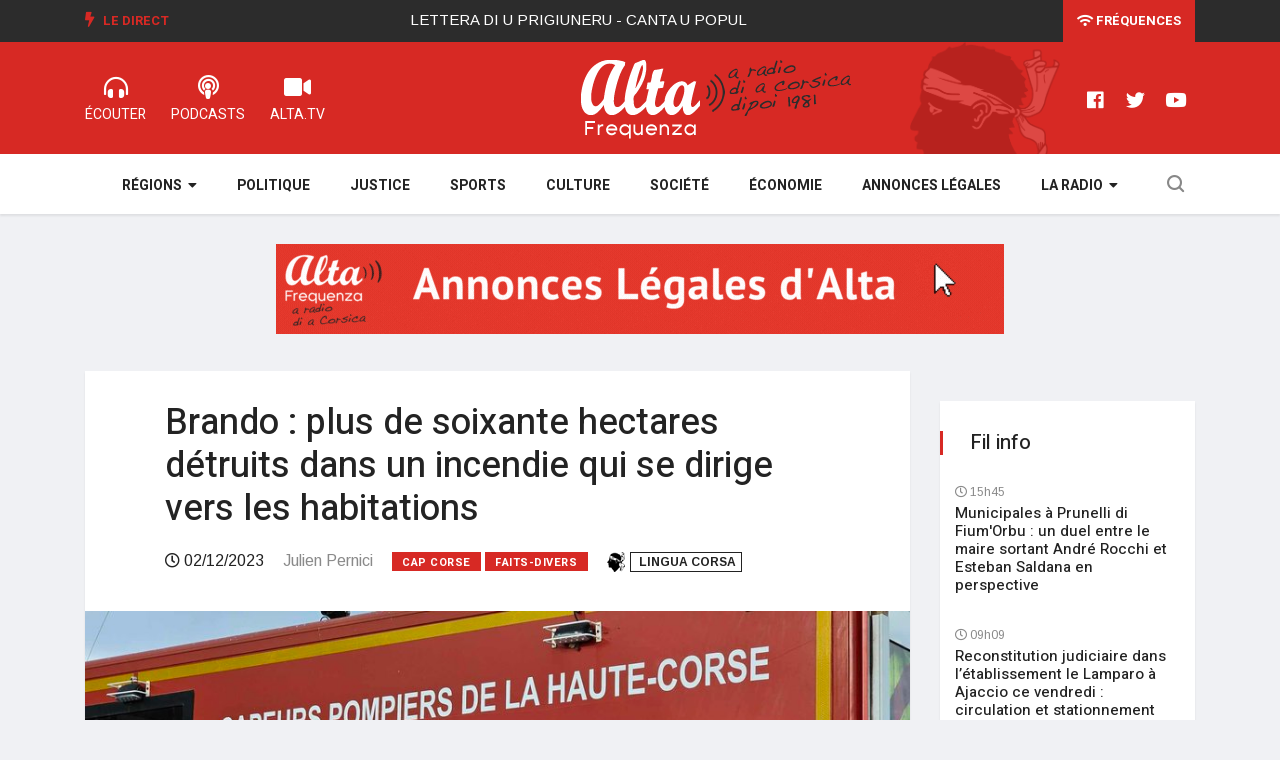

--- FILE ---
content_type: text/html; charset=utf-8
request_url: https://www.alta-frequenza.corsica/index.php/actu/brando_plus_de_soixante_hectares_detruits_dans_un_incendie_qui_se_dirige_vers_les_habitations_118040
body_size: 6956
content:
<!DOCTYPE html>
<html lang="fr-FR">
	<head>
						
		<meta charset="utf-8">
	
		<meta http-equiv="X-UA-Compatible" content="IE=edge">
		<meta name="viewport" content="width=device-width, initial-scale=1, shrink-to-fit=no">
	  
				
				
		
				
			
							
		
				    				
					
		
  
          
                    

					
	    
	<title>Brando : plus de soixante hectares détruits dans un incendie qui se dirige vers les habitations</title>

        
    
    
                <meta name="Content-Type" content="text/html; charset=utf-8" />        
            <meta name="Content-language" content="fr-FR" />        
        
                <meta name="author" content="ALTA FREQUENZA" />        
    
                <meta name="description" content="Le vent qui souffle très fort sur le Cap Corse est en train d'attiser un important incendie parti ce samedi après-midi sous la carrière de Brando.A l'heure actuelle, ce sont plus de soixante..." />
        
    
    	
	<meta name="google-site-verification" content="QNxSBINopaKHBsuW1N_gdPr3OzIBcvy9TvfbaZemcJQ" />

    <meta name="MSSmartTagsPreventParsing" content="TRUE" />
    <meta name="generator" content="Alta Frequenza" />
    
    	
        
    
    
	
     
	
	
    <meta property="og:site_name" content="www.alta-frequenza.corsica" />
    
			<meta property="og:title" content="Brando : plus de soixante hectares détruits dans un incendie qui se dirige vers les habitations" />
		
			<meta property="og:type" content="article" />
		
			<meta property="og:url" content="https://www.alta-frequenza.corsica/index.php/actu/brando_plus_de_soixante_hectares_detruits_dans_un_incendie_qui_se_dirige_vers_les_habitations_118040" />
		
					<meta property="og:image" content="https://www.alta-frequenza.corsica/var/alta/storage/images/actu/brando_plus_de_soixante_hectares_detruits_dans_un_incendie_qui_se_dirige_vers_les_habitations_118040/1776851-3-fre-FR/brando_plus_de_soixante_hectares_detruits_dans_un_incendie_qui_se_dirige_vers_les_habitations_ogimage.jpg" />		
			
		<meta property="og:image:width" content="1200"/> 
	<meta property="og:image:height" content="627"/> 
	<meta property="og:image:type" content="image/jpeg"/>
	
			<meta property="og:description" content="Le vent qui souffle très fort sur le Cap Corse est en train d'attiser un important incendie parti ce samedi après-midi sous la carrière de Brando.A l'heure actuelle, ce sont plus de soixante..." />
		
	
	<meta name="twitter:site" content="@alta_frequenza">
			<meta name="twitter:card" content="summary_large_image" />
				<meta name="twitter:title" content="Brando : plus de soixante hectares détruits dans un incendie qui se dirige vers les habitations" />
				<meta name="twitter:description" content="Le vent qui souffle très fort sur le Cap Corse est en train d'attiser un important incendie parti ce samedi après-midi sous la carrière de Brando.A l'heure actuelle, ce sont plus de soixante..." />
						<meta name="twitter:image:src" content="https://www.alta-frequenza.corsica/var/alta/storage/images/actu/brando_plus_de_soixante_hectares_detruits_dans_un_incendie_qui_se_dirige_vers_les_habitations_118040/1776851-3-fre-FR/brando_plus_de_soixante_hectares_detruits_dans_un_incendie_qui_se_dirige_vers_les_habitations_ogimage.jpg" />
			
	    	
	<script type="application/ld+json">	
	{"@context":"http:\/\/schema.org\/","@type":"NewsArticle","keywords":"Cap Corse,Faits-divers","headline":"Brando : plus de soixante hectares d\u00e9truits dans un incendie qui se dirige vers les habitations","datePublished":"2023-12-02T17:58:00+01:00","dateModified":"2024-02-27T15:54:29+01:00","image":["https:\/\/www.alta-frequenza.corsica\/var\/alta\/storage\/images\/actu\/brando_plus_de_soixante_hectares_detruits_dans_un_incendie_qui_se_dirige_vers_les_habitations_118040\/1776851-3-fre-FR\/brando_plus_de_soixante_hectares_detruits_dans_un_incendie_qui_se_dirige_vers_les_habitations_jsonld_square.jpg","https:\/\/www.alta-frequenza.corsica\/var\/alta\/storage\/images\/actu\/brando_plus_de_soixante_hectares_detruits_dans_un_incendie_qui_se_dirige_vers_les_habitations_118040\/1776851-3-fre-FR\/brando_plus_de_soixante_hectares_detruits_dans_un_incendie_qui_se_dirige_vers_les_habitations_jsonld_43.jpg","https:\/\/www.alta-frequenza.corsica\/var\/alta\/storage\/images\/actu\/brando_plus_de_soixante_hectares_detruits_dans_un_incendie_qui_se_dirige_vers_les_habitations_118040\/1776851-3-fre-FR\/brando_plus_de_soixante_hectares_detruits_dans_un_incendie_qui_se_dirige_vers_les_habitations_jsonld_169.jpg"],"author":{"@type":"Person","name":"Julien Pernici","image":"https:\/\/www.alta-frequenza.corsica\/var\/alta\/storage\/images\/la_radio\/l_equipe_d_alta_frequenza\/julien_pernici\/265656-7-fre-FR\/julien_pernici_journaliste_square.jpg"},"publisher":{"@type":"Organization","name":"Alta Frequenza","logo":{"@type":"ImageObject","url":"https:\/\/www.alta-frequenza.corsica\/extension\/wx_design\/design\/alta2019\/images\/logo-square.png"}},"mainEntityOfPage":{"@type":"WebPage","@id":"https:\/\/www.alta-frequenza.corsica\/index.php\/actu\/brando_plus_de_soixante_hectares_detruits_dans_un_incendie_qui_se_dirige_vers_les_habitations_118040"}}	
	</script>		
		<link rel="stylesheet" href="https://use.fontawesome.com/releases/v5.7.2/css/all.css" integrity="sha384-fnmOCqbTlWIlj8LyTjo7mOUStjsKC4pOpQbqyi7RrhN7udi9RwhKkMHpvLbHG9Sr" crossorigin="anonymous" />
		
    	<link rel="stylesheet" type="text/css" href="https://fonts.googleapis.com/css?family=Arimo:400,400i,700,700i" />
<link rel="stylesheet" type="text/css" href="https://fonts.googleapis.com/css?family=Heebo:400,500,700,800,900" />
<link rel="stylesheet" type="text/css" href="https://fonts.googleapis.com/css?family=Merriweather:400,400i,700,700i,900,900i" />
<link rel="stylesheet" type="text/css" href="/var/alta/cache/public/stylesheets/2c44a10ce4e68ac758cb9b48aea1ceaf_all.css" />

		
				
		<!--[if lt IE 9]>
		<script src="https://oss.maxcdn.com/html5shiv/3.7.2/html5shiv.min.js"></script>
		<script src="https://oss.maxcdn.com/respond/1.4.2/respond.min.js"></script>
		<![endif]-->
		
		
		
		
		
			
		<meta name="google-site-verification" content="FMyboZNShf2ncwIJG1nQmcpL_tyOr0gbeS9gylrDjpM" />
		
		<script type="text/javascript" src="https://platform-api.sharethis.com/js/sharethis.js#property=65f2ca61f44fb1001a4c6d64&product=inline-share-buttons&source=platform" async="async"></script>

		
	</head>

	<body class="body-color">						
		
 			<section class="top-bar v4">
	<div class="container">
		<div class="row">
			<div class="col-md-8 align-self-center">
				<div class="ts-breaking-news clearfix">
					<h2 class="breaking-title float-left">
						<i class="fas fa-bolt"></i> Le Direct</h2>
					<div class="breaking-news-content float-left" id="breaking_slider1">
						<div class="breaking-post-content" id="current_song">
							<p></p>
						</div>
						<div class="breaking-post-content asuivre" id="next_song">
							<p></p>
						</div>
					</div>
				</div>
			</div>
			<div class="col-md-4 align-self-center">
				<div class="text-right xs-left">
					<div class="ts-date-item">
						<a class="linkfrequences" href="/index.php/la_radio/les_frequences"><i class="fas fa-wifi"></i> Fréquences</a>
						
					</div>
				</div>
			</div>
		</div>
	</div>
</section>


<section class="header-middle v4">
	<div class="container">
		<div class="row">				
			<div class="col-xs-12 col-lg-4">				
				<ul class="alta-menu">				
					<li>
						<a href="/index.php/webradios" title="radio corse">
							<i class="fas fa-headphones-alt"></i>
							<span>ÉCOUTER</span>
						</a>
					</li>
					<li>
						<a href="/index.php/podcast">
							<i class="fas fa-podcast"></i>
							<span>Podcasts</span>
						</a>
					</li>
					<li>
						<a href="/index.php/videos">
							<i class="fas fa-video"></i>
							<span>ALTA.TV</span>
						</a>
					</li>
				</ul>			
			</div>
			<div class="col-xs-12 col-lg-4 col-logo">
				<div class="header-logo text-center">
					<a href="/">
						<img class="img-fluid" src="/extension/wx_alta/design/alta2019/images/logo-alta2.png" alt="" />
					</a>
				</div>
			</div>
			<div class="col-lg-4 d-none d-sm-block">
				<ul class="right-menu align-to-right">	
					<li>
						<a href="https://www.facebook.com/altafrequenzacorsica" target="_blank" rel="nofollow">
							<i class="fab fa-facebook"></i>
						</a>
					</li>
					<li>
						<a href="https://twitter.com/alta_frequenza" target="_blank" rel="nofollow">
							<i class="fab fa-twitter"></i>
						</a>
					</li>
					<li>
						<a href="https://www.youtube.com/channel/UCu3rX9SQhasZZSQM4gOdP3A" target="_blank" rel="nofollow">
							<i class="fab fa-youtube"></i>
						</a>
					</li>
				</ul>
			</div>			
		</div>		
	</div>	
</section>

<!-- header nav start-->
<header class="navbar-standerd nav-item">
	<div class="container">
		<div class="row">

			<!-- logo end-->
			<div class="col-lg-12">
				<!--nav top end-->
				<nav class="navigation ts-main-menu ts-menu-sticky navigation-landscape">
					<div class="nav-header">
						
						<div class="nav-toggle"></div>
					</div>
					
					<div class="nav-menus-wrapper clearfix">				
					
					
						<ul class="right-menu align-to-right">
							<li class="header-search">
								<div class="nav-search">
									<div class="nav-search-button">
										<i class="icon icon-search"></i>
									</div>
									<form action="/content/advancedsearch" method="get">
										<span class="nav-search-close-button" tabindex="0">✕</span>
										<div class="nav-search-inner">
											<input type="search" name="SearchText" placeholder="Votre recherche puis OK">
										</div>
									</form>
									
					
									
								</div>
							</li>
						</ul>
					
					
						<ul class="nav-menu nav-menu-centered">						
						
							
												
								<li>								
																			
								<a href="javascript:void(0);">Régions</a>
																
								<div class="megamenu-panel ts-mega-menu">
									<div class="megamenu-lists">
										<ul class="megamenu-list list-col-2">											
											<li>
												<a href="/index.php/actu/corse/ajaccio">Ajaccio</a>
											</li>
											<li>
												<a href="/index.php/actu/corse/gravona">Gravona</a>
											</li>
											<li>
												<a href="/index.php/actu/corse/valinco">Valinco</a>
											</li>
											<li>
												<a href="/index.php/actu/corse/alta_rocca">Alta Rocca</a>
											</li>
											<li>
												<a href="/index.php/actu/corse/extreme_sud">Extrême sud</a>
											</li>
											<li>
												<a href="/index.php/actu/corse/sagone">Sagone</a>
											</li>
											<li>
												<a href="/index.php/actu/corse/porto">Porto</a>
											</li>
											
										</ul>
										<ul class="megamenu-list list-col-2">
											<li>
												<a href="/index.php/actu/corse/bastia">Bastia</a>
											</li>
											<li>
												<a href="/index.php/actu/corse/balagne">Balagne</a>
											</li>
											<li>
												<a href="/index.php/actu/corse/nebbiu">Nebbiu</a>
											</li>
											
											<li>
												<a href="/index.php/actu/corse/castagniccia">Castagniccia</a>
											</li>
											<li>
												<a href="/index.php/actu/corse/centre_corse">Centre Corse</a>
											</li>
											<li>
												<a href="/index.php/actu/corse/cote_orientale">Côte orientale</a>
											</li>
											<li>
												<a href="/index.php/actu/corse/cap_corse">Cap Corse</a>
											</li>
										</ul>
									</div>
								</div>
							</li>
						
							<li>
								<a href="/index.php/politique">Politique</a>
							</li>
							<li>
								<a href="/index.php/justice">Justice</a>
							</li>
							<li>
								<a href="/index.php/sports">Sports</a>
							</li>
							<li>
								<a href="/index.php/culture">Culture</a>
							</li>
							<li>
								<a href="/index.php/societe">Société</a>
							</li>
							<li>
								<a href="/index.php/economie">Économie</a>
							</li>
							<li>
								<a href="/index.php/annonces_legales">Annonces légales</a>
							</li>
						
							
							
							<li>
								<a href="javascript:void(0);">La Radio</a>								
								<ul class="nav-dropdown">
								
									<li><a href="/index.php/la_radio/grille_des_programmes">Grille des programmes</a></li>													
					                <li><a href="/index.php/la_radio/l_equipe_d_alta_frequenza">L'équipe</a></li>													
					                <li><a href="/index.php/la_radio/historique">L'histoire</a></li>												
					                <li><a href="/index.php/la_radio/regie_publicitaire">Annoncer sur ALTA</a></li>								
					                <li><a href="/index.php/la_radio/annonces_legales">Publier une annonce légale sur ALTA</a></li>	
					                
																				
									
								</ul>							
							</li>
															
						</ul>
						<!--nav menu end-->
					</div>
				</nav>
				<!-- nav end-->
			</div>
		</div>
	</div>
</header>
<!-- header nav end-->	  		
	  		
	


		

		 				<section class="single-post-wrapper" data-generated="04:49:26">
	
	<div class="widgets widget-banner leaderboard1 contenu">
	
	
	 
	
	
	<div class="owl-carousel owl-theme">
	
		

	</div>	
	
</div>		

	<div class="container">
		<div class="row">
				
			<div class="col-lg-9">
		
		
				<div class="ts-grid-box content-wrapper single-post">				
					
					<div class="entry-header">
					
					
												<h1 class="post-title lg">Brando : plus de soixante hectares détruits dans un incendie qui se dirige vers les habitations</h1>						
												<ul class="post-meta-info">
							<li class="date">
								<i class="far fa-clock"></i>
								02/12/2023
							</li>
														<li class="author">
									Julien Pernici							</li>
														<li>
																<a href="/index.php/actu/corse/cap_corse" class="post-cat ts-red-bg">Cap Corse</a>
																								<a href="/index.php/faits_divers" class="post-cat ts-red-bg">Faits-divers</a>
															</li>

							
							
															
														<li class="changelang">							
					        						        		<a class="corsu" href="/index.php/actu/brando_plus_de_soixante_hectares_detruits_dans_un_incendie_qui_se_dirige_vers_les_habitations_118040/(lang)/co" rel="nofollow"><img src="/extension/wx_alta/design/alta2019/images/testamora20.png" /><span> Lingua corsa</span></a>
					        						        </li>	
					        						
							
							
						</ul>
					</div>
					
					<div class="post-content-area">
						<div class="post-media post-featured-image">
							<a href="/var/alta/storage/images/actu/brando_plus_de_soixante_hectares_detruits_dans_un_incendie_qui_se_dirige_vers_les_habitations_118040/1776851-3-fre-FR/brando_plus_de_soixante_hectares_detruits_dans_un_incendie_qui_se_dirige_vers_les_habitations_full_actu.jpg" class="gallery-popup">
								<img class="img-fluid" src="/var/alta/storage/images/actu/brando_plus_de_soixante_hectares_detruits_dans_un_incendie_qui_se_dirige_vers_les_habitations_118040/1776851-3-fre-FR/brando_plus_de_soixante_hectares_detruits_dans_un_incendie_qui_se_dirige_vers_les_habitations_full_actu.jpg" title="Brando : plus de soixante hectares détruits dans un incendie qui se dirige vers les habitations" />
							</a>
						</div>
						<div class="entry-content">
														
							
							<div class="socialshare">                
								<div class="sharethis-inline-share-buttons"></div>
							</div>          
							
															
								<script async src="https://pagead2.googlesyndication.com/pagead/js/adsbygoogle.js?client=ca-pub-2812056785171329" crossorigin="anonymous"></script>
								<!-- ALTA Horizontal 1 -->
								<ins class="adsbygoogle" style="display:block" data-ad-client="ca-pub-2812056785171329" data-ad-slot="3087107770" data-ad-format="auto" data-full-width-responsive="true"></ins>
								<script>
									 (adsbygoogle = window.adsbygoogle || []).push({});
								</script>
									
							  
									
							<div class="wysiwyg">						
												        						        		<p>Le vent qui souffle très fort sur le Cap Corse est en train d'attiser un important incendie parti ce samedi après-midi sous la carrière de Brando.</p><p>A l'heure actuelle, ce sont plus de soixante hectares qui ont été détruits par les flammes d'un incendie inatteignable pour l'heure, et dont la progression inquiète. En effet, selon les pompiers de Haute-Corse, cet incendie se dirige en propagation libre vers les habitations. De très importants moyens sont déployés sur place, avec dix-huit engins mobilisés et une centaine d'hommes. Le vent souffle pour l'heure à 150 km/h.</p>
					        		
					        							
							</div>
							
										                
										                
			                
		                		 						
										
														
															
								<script async src="https://pagead2.googlesyndication.com/pagead/js/adsbygoogle.js?client=ca-pub-2812056785171329" crossorigin="anonymous"></script>
								<!-- ALTA Horizontal 1 -->
								<ins class="adsbygoogle" style="display:block" data-ad-client="ca-pub-2812056785171329" data-ad-slot="3087107770" data-ad-format="auto" data-full-width-responsive="true"></ins>
								<script>
								 	(adsbygoogle = window.adsbygoogle || []).push({});
								</script>
									
											
																		
						</div>						
					</div>	
									
				</div>
				
				
				
				<div class="widgets widget-banner leaderboard2 contenu">
	
	
	
	 
	
	
	<div class="owl-carousel owl-theme">
	
		

	</div>
	
	
	
</div>		
	
	
				
					
					
								
								
				
												
													
									
												
													
									
												
													
									
												
													
									
												
													
									
												
													
									
												
													
									
												
													
									
												
													
									
												
													
									
												
													
									
												
													
									
												
													
									
												
													
									
												
													
									
												
													
									
												
													
									
												
													
									
												
													
									
												
													
									
												
													
									
												
													
									
												
													
									
												
													
									
												
													
									
												
													
									
												
													
									
												
													
									
												
													
									
												
													
									
												
													
									
												
													
									
												
													
									
												
													
									
												
													
									
												
													
									
												
													
									
												
													
									
												
													
									
												
													
									
												
													
									
												
													
									
												
													
									
												
													
									
												
													
									
												
													
									
												
													
									
												
													
									
												
													
									
												
													
									
								
				
				
				
				
								<div class="ts-grid-box mb-30">
					<h2 class="ts-title">Sur le même sujet</h2>
					<div class="most-populers owl-carousel">					
												
						<div class="item">
							
<a class="post-cat ts-red-bg" href="/index.php/faits_divers">Faits-divers</a><div class="ts-post-thumb">
	<a href="/index.php/actu/deja_13_hectares_de_vegetation_partis_en_fumee_a_canavaghja_dans_un_incendie_126351">
		<img class="img-fluid" src="/var/alta/storage/images/actu/deja_13_hectares_de_vegetation_partis_en_fumee_a_canavaghja_dans_un_incendie_126351/1849231-1-fre-FR/deja_13_hectares_de_vegetation_partis_en_fumee_a_canavaghja_dans_un_incendie_line_169.jpg" alt="">
	</a>
</div>
<div class="post-content">
	<h3 class="post-title">
		<a href="/index.php/actu/deja_13_hectares_de_vegetation_partis_en_fumee_a_canavaghja_dans_un_incendie_126351">Déjà 13 hectares de végétation partis en fumée à Canavaghja dans un incendie</a>
	</h3>
	<span class="post-date-info">
		<i class="far fa-clock"></i>
		            27/10/2025
        	</span>
</div>						</div>
												
						<div class="item">
							
<a class="post-cat ts-red-bg" href="/index.php/faits_divers">Faits-divers</a><div class="ts-post-thumb">
	<a href="/index.php/actu/un_feu_detruit_trois_hectares_de_vegetation_a_vulpaiola_126328">
		<img class="img-fluid" src="/var/alta/storage/images/actu/un_feu_detruit_trois_hectares_de_vegetation_a_vulpaiola_126328/1848933-1-fre-FR/un_feu_detruit_trois_hectares_de_vegetation_a_vulpaiola_line_169.jpg" alt="">
	</a>
</div>
<div class="post-content">
	<h3 class="post-title">
		<a href="/index.php/actu/un_feu_detruit_trois_hectares_de_vegetation_a_vulpaiola_126328">Un feu détruit trois hectares de végétation à Vulpaiola</a>
	</h3>
	<span class="post-date-info">
		<i class="far fa-clock"></i>
		            24/10/2025
        	</span>
</div>						</div>
												
						<div class="item">
							
<a class="post-cat ts-red-bg" href="/index.php/faits_divers">Faits-divers</a><div class="ts-post-thumb">
	<a href="/index.php/actu/incendies_dans_le_nebbiu_460_hectares_de_vegetation_ont_ete_detruits_126107">
		<img class="img-fluid" src="/var/alta/storage/images/actu/incendies_dans_le_nebbiu_460_hectares_de_vegetation_ont_ete_detruits_126107/1847098-1-fre-FR/incendies_dans_le_nebbiu_460_hectares_de_vegetation_ont_ete_detruits_line_169.jpg" alt="">
	</a>
</div>
<div class="post-content">
	<h3 class="post-title">
		<a href="/index.php/actu/incendies_dans_le_nebbiu_460_hectares_de_vegetation_ont_ete_detruits_126107">Incendies dans le Nebbiu : 460 hectares de végétation ont été détruits </a>
	</h3>
	<span class="post-date-info">
		<i class="far fa-clock"></i>
		            07/10/2025
        	</span>
</div>						</div>
											
					</div>					
				</div>
								
				

		

			</div>
			
			<div class="col-lg-3">
			


		 			 	
		 				 	
		 		<div class="right-sidebar">

	
	<div class="widgets widget-banner sidebar1 contenu">

	<div class="owl-carousel owl-theme">
	</div>

</div>		
	
		
	<div class="widgets ts-grid-box  widgets-populer-post">
		<h3 class="widget-title">Fil info</h3>
		
		 	    
		 
		 	
								
					



<div class="post-content media">									
	<div class="media-body align-self-center">	
		<span class="post-date-info">
			<i class="far fa-clock"></i>
				            15h45
	        		</span>								
		<h4 class="post-title">
			<a href="/actu/municipales_a_prunelli_di_fium_orbu_un_duel_entre_le_maire_sortant_andre_rocchi_et_esteban_saldana_en_perspective_127348">Municipales à Prunelli di Fium'Orbu : un duel entre le maire sortant André Rocchi et Esteban Saldana en perspective</a>
		</h4>							
	</div>								
</div>


					



<div class="post-content media">									
	<div class="media-body align-self-center">	
		<span class="post-date-info">
			<i class="far fa-clock"></i>
				            09h09
	        		</span>								
		<h4 class="post-title">
			<a href="/actu/reconstitution_judiciaire_dans_l_etablissement_le_lamparo_a_ajaccio_ce_vendredi_circulation_et_stationnement_interdits_dans_le_secteur_ce_vendredi_127347">Reconstitution judiciaire dans l’établissement le Lamparo à Ajaccio ce vendredi : circulation et stationnement interdits dans le secteur ce vendredi</a>
		</h4>							
	</div>								
</div>


					



<div class="post-content media">									
	<div class="media-body align-self-center">	
		<span class="post-date-info">
			<i class="far fa-clock"></i>
				            08h08
	        		</span>								
		<h4 class="post-title">
			<a href="/actu/un_automobiliste_flashe_a_150_km_h_sous_l_emprise_de_stupefiants_a_tallone_127346">Un automobiliste flashé à 150 km/h sous l'emprise de stupéfiants à Tallone</a>
		</h4>							
	</div>								
</div>


					



<div class="post-content media">									
	<div class="media-body align-self-center">	
		<span class="post-date-info">
			<i class="far fa-clock"></i>
				            08h04
	        		</span>								
		<h4 class="post-title">
			<a href="/actu/rencontre_positive_entre_la_ministre_de_l_agriculture_et_le_president_de_la_chambre_d_agriculture_de_corse_127345">Rencontre positive entre la ministre de l'Agriculture et le président de la Chambre d'Agriculture de Corse</a>
		</h4>							
	</div>								
</div>


					



<div class="post-content media">									
	<div class="media-body align-self-center">	
		<span class="post-date-info">
			<i class="far fa-clock"></i>
				            08h01
	        		</span>								
		<h4 class="post-title">
			<a href="/actu/politique_linguistique_romain_colonna_remet_son_rapport_a_gilles_simeoni_127343">Politique linguistique : Romain Colonna remet son rapport à Gilles Simeoni</a>
		</h4>							
	</div>								
</div>


					



<div class="post-content media">									
	<div class="media-body align-self-center">	
		<span class="post-date-info">
			<i class="far fa-clock"></i>
				            07h56
	        		</span>								
		<h4 class="post-title">
			<a href="/actu/julia_tiberi_quitte_le_groupe_avanzemu_127339">Julia Tiberi quitte le groupe Avanzemu</a>
		</h4>							
	</div>								
</div>


					



<div class="post-content media">									
	<div class="media-body align-self-center">	
		<span class="post-date-info">
			<i class="far fa-clock"></i>
				            07h54
	        		</span>								
		<h4 class="post-title">
			<a href="/actu/meteo_pour_ce_jeudi_29_janvier_2026_en_corse_127340">Météo pour ce jeudi 29 janvier 2026 en Corse</a>
		</h4>							
	</div>								
</div>


					



<div class="post-content media">									
	<div class="media-body align-self-center">	
		<span class="post-date-info">
			<i class="far fa-clock"></i>
				            28/01/2026
	        		</span>								
		<h4 class="post-title">
			<a href="/actu/football_ligue_2_les_actionnaires_du_sc_bastia_expliquent_leur_engagement_127338">Football (Ligue 2) - Les actionnaires du SC Bastia expliquent leur engagement</a>
		</h4>							
	</div>								
</div>


					



<div class="post-content media">									
	<div class="media-body align-self-center">	
		<span class="post-date-info">
			<i class="far fa-clock"></i>
				            28/01/2026
	        		</span>								
		<h4 class="post-title">
			<a href="/actu/plusieurs_syndicats_de_marins_corses_recus_par_le_ministere_des_transports_sur_fond_d_inquietudes_sociales_127332">Plusieurs syndicats de marins corses reçus par le ministère des Transports sur fond d'inquiétudes sociales</a>
		</h4>							
	</div>								
</div>


					



<div class="post-content media">									
	<div class="media-body align-self-center">	
		<span class="post-date-info">
			<i class="far fa-clock"></i>
				            28/01/2026
	        		</span>								
		<h4 class="post-title">
			<a href="/actu/alata_tarra_viva_la_demarche_conduite_par_veronique_pietri_a_alata_127330">Alata Tarra Viva : la démarche conduite par Véronique Pietri à Alata</a>
		</h4>							
	</div>								
</div>


			
							
	</div>
								

	<div class="widgets widget-banner applialta">
	<img class="img-fluid" src="/extension/wx_alta/design/alta2019/images/appli.png" alt="">	
	<a href="https://play.google.com/store/apps/details?id=com.goodbarber.altafrequenza" target="_blank" rel="nofollow">
		<img class="img-fluid" src="/extension/wx_alta/design/alta2019/images/googleplay.png" alt="">		
	</a>
	<a href="https://itunes.apple.com/us/app/alta-frequenza/id989794714?l=fr&ls=1&mt=8" target="_blank" rel="nofollow">
		<img class="img-fluid" src="/extension/wx_alta/design/alta2019/images/appstore.png" alt="">		
	</a>
</div>					
	
</div>
		
						</div>						
					</div>					
				</div>				
			</section>
				 		
		  	  
	
	
		<div class="footer-area">

	<div class="ts-footer-social-list">	
		<div class="container">
			<div class="row">
			
				<div class="col-lg-3">
					<div class="footer-logo">
						<img src="/extension/wx_alta/design/alta2019/images/logo-red.png" alt="Radio Alta Frequenza">
					</div>
				</div>

				<div class="col-lg-9 align-self-center">
					<ul class="footer-social">
						<li class="ts-facebook">
							<a href="https://www.facebook.com/altafrequenzacorsica" target="_blank" rel="nofollow">
								<i class="fab fa-facebook"></i>
								<span>Facebook</span>
							</a>
						</li>
						<li class="ts-instagram">
							<a href="https://www.instagram.com/alta.frequenza/" target="_blank" rel="nofollow">
								<i class="fab fa-instagram"></i>
								<span>Instagram</span>
							</a>
						</li>
						<li class="ts-twitter">
							<a href="https://twitter.com/alta_frequenza" target="_blank" rel="nofollow">
								<i class="fab fa-twitter"></i>
								<span>Twitter</span>
							</a>
						</li>
						<li class="ts-youtube">
							<a href="https://www.youtube.com/channel/UCu3rX9SQhasZZSQM4gOdP3A" target="_blank" rel="nofollow">
								<i class="fab fa-youtube"></i>
								<span>Youtube</span>
							</a>
						</li>
						<li class="ts-dailymotion">
							<a href="https://www.dailymotion.com/ALTA-FREQUENZA" target="_blank" rel="nofollow">
								<i class="fas fa-video"></i>
								<span>Dailymotion</span>
							</a>
						</li>
					</ul>
				</div>

			</div>
		</div>		
	</div>
	
</div>


<footer class="ts-footer">
	<div class="container">
		<div class="row">		
			<div class="col-lg-8">
				<div class="footer-menu  text-left">
					<ul>
						<li>
							<span class="copyright">© Alta Frequenza 2023</span>
						</li>
						<li>
							<a href="/index.php/webradios">Radio Corse</a>
						</li>
						<li>
							<a href="/index.php/la_radio/les_frequences">Fréquences radio</a>
						</li>
						<li>
							<a href="/index.php/mentions_legales">Mentions légales</a>
						</li>
						<li>
							<a href="/index.php/la_radio/contact">Contact</a>
						</li>
					
					</ul>
				</div>
			</div>
			<div class="col-lg-4 text-center">				
				<div class="copyright-text">
					<p><span>Un site internet <a href="https://www.webaxis.fr">Webaxis</a></span></p>
				</div>
			</div>
		</div>
		<div id="back-to-top" class="back-to-top">
			<button class="btn btn-primary" title="Back to Top">
				<i class="fas fa-angle-up"></i>
			</button>
		</div>
	</div>
</footer>		


		<script type="text/javascript" src="/var/alta/cache/public/javascript/2844bd73ff420146a23143f62854cc7e.js" charset="utf-8"></script>


    
        
        
        
		

<!-- Google tag (gtag.js) -->
<script async src="https://www.googletagmanager.com/gtag/js?id=G-MV63YYWL6B"></script>
<script>
  window.dataLayer = window.dataLayer || [];
  function gtag(){dataLayer.push(arguments);}
  gtag('js', new Date());

  gtag('config', 'G-MV63YYWL6B');
</script>

  	
	
	
	
	</body>
</html>

--- FILE ---
content_type: text/html; charset=utf-8
request_url: https://www.alta-frequenza.corsica/publicites
body_size: 234
content:
 
[    {	"image_leaderboard":"/var/alta/storage/images/publicites/annonces_legales/1733729-2-fre-FR/annonces_legales_pub_728x90.gif",
	"image_sidebar":"/",
	"url":"https://www.alta-frequenza.corsica/annonces_legales",
	"generated":"29/01/2026 16:44:34",
	"leaderboard1":"1",
	"leaderboard2":"1",
	"sidebar1":"0",
	"homepage":"1",
	"toutsite":"1"}    ]

--- FILE ---
content_type: text/html; charset=utf-8
request_url: https://www.google.com/recaptcha/api2/aframe
body_size: 267
content:
<!DOCTYPE HTML><html><head><meta http-equiv="content-type" content="text/html; charset=UTF-8"></head><body><script nonce="gl6zURTLWygk4jEqExvPkg">/** Anti-fraud and anti-abuse applications only. See google.com/recaptcha */ try{var clients={'sodar':'https://pagead2.googlesyndication.com/pagead/sodar?'};window.addEventListener("message",function(a){try{if(a.source===window.parent){var b=JSON.parse(a.data);var c=clients[b['id']];if(c){var d=document.createElement('img');d.src=c+b['params']+'&rc='+(localStorage.getItem("rc::a")?sessionStorage.getItem("rc::b"):"");window.document.body.appendChild(d);sessionStorage.setItem("rc::e",parseInt(sessionStorage.getItem("rc::e")||0)+1);localStorage.setItem("rc::h",'1769701769515');}}}catch(b){}});window.parent.postMessage("_grecaptcha_ready", "*");}catch(b){}</script></body></html>